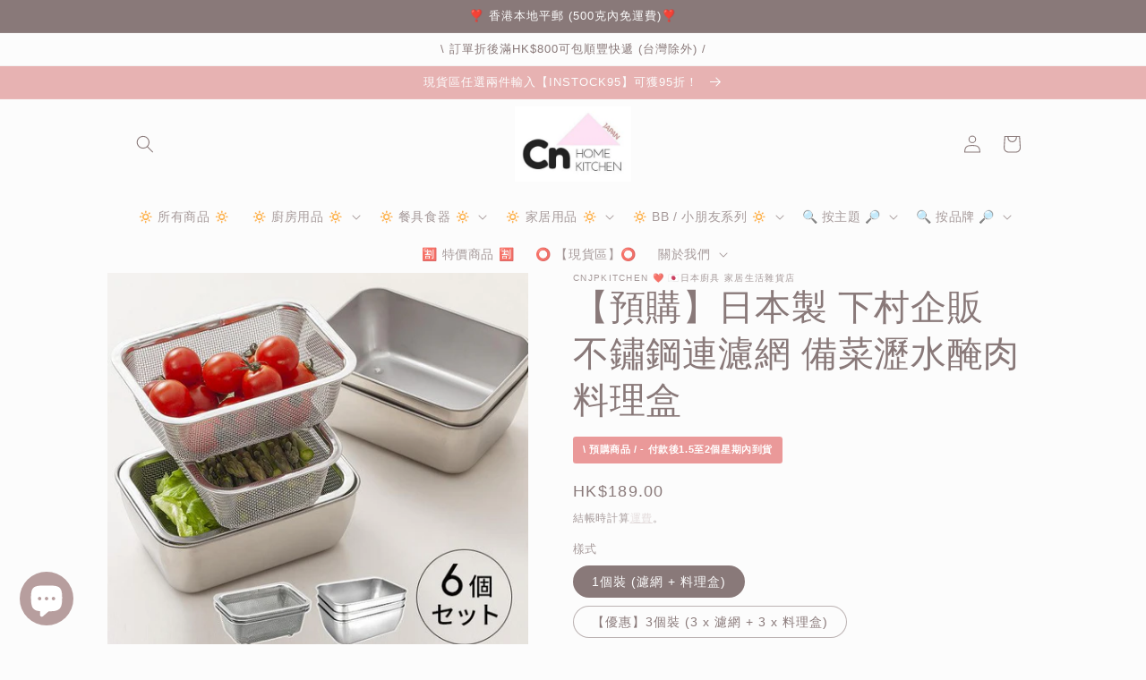

--- FILE ---
content_type: text/html; charset=utf-8
request_url: https://cnjpkitchen.com/variants/42909853548721/?section_id=pickup-availability
body_size: 786
content:
<div id="shopify-section-pickup-availability" class="shopify-section">
<pickup-availability-preview class="pickup-availability-preview"><svg class="icon icon-tick" aria-hidden="true" focusable="false" xmlns="http://www.w3.org/2000/svg" fill="none" viewBox="0 0 20 20">
  <path fill="#108043" stroke="#fff" d="M16.136 6.979h0l.003-.004a1.499 1.499 0 00-2.275-1.954l-5.945 6.777-1.858-1.859A1.499 1.499 0 103.94 12.06l2.999 3s0 0 0 0c.289.29.675.44 1.1.439h.019a1.5 1.5 0 001.08-.522l6.998-7.998z"/>
</svg>
<div class="pickup-availability-info"><p class="caption-large">可提供 <span class="color-foreground">觀塘鴻圖道74號明順大廈4樓電梯大堂 (到達後請whatsapp 9251 0321通知)</span> 的取貨服務</p>
        <p class="caption">通常會在 2-4 天內準備就緒</p>
        <button id="ShowPickupAvailabilityDrawer" class="pickup-availability-button link link--text underlined-link" aria-haspopup="dialog">檢視可面交取貨時間
</button></div>
  </pickup-availability-preview>

  <pickup-availability-drawer class="gradient" tabindex="-1" role="dialog" aria-modal="true" aria-labelledby="PickupAvailabilityHeading">
    <div class="pickup-availability-header">
      <h2 class="h3 pickup-availability-drawer-title" id="PickupAvailabilityHeading">【預購】日本製 下村企販 不鏽鋼連濾網 備菜瀝水醃肉料理盒</h2>
      <button class="pickup-availability-drawer-button" type="button" aria-label="關閉"><svg xmlns="http://www.w3.org/2000/svg" aria-hidden="true" focusable="false" role="presentation" class="icon icon-close" fill="none" viewBox="0 0 18 17">
  <path d="M.865 15.978a.5.5 0 00.707.707l7.433-7.431 7.579 7.282a.501.501 0 00.846-.37.5.5 0 00-.153-.351L9.712 8.546l7.417-7.416a.5.5 0 10-.707-.708L8.991 7.853 1.413.573a.5.5 0 10-.693.72l7.563 7.268-7.418 7.417z" fill="currentColor">
</svg>
</button>
    </div><p class="pickup-availability-variant">樣式:&nbsp;<span>1個裝 (濾網 + 料理盒)</span></p><ul class="pickup-availability-list list-unstyled" role="list" data-store-availability-drawer-content><li class="pickup-availability-list__item">
          <h3 class="h4">觀塘鴻圖道74號明順大廈4樓電梯大堂 (到達後請whatsapp 9251 0321通知)</h3>
          <p class="pickup-availability-preview caption-large"><svg class="icon icon-tick" aria-hidden="true" focusable="false" xmlns="http://www.w3.org/2000/svg" fill="none" viewBox="0 0 20 20">
  <path fill="#108043" stroke="#fff" d="M16.136 6.979h0l.003-.004a1.499 1.499 0 00-2.275-1.954l-5.945 6.777-1.858-1.859A1.499 1.499 0 103.94 12.06l2.999 3s0 0 0 0c.289.29.675.44 1.1.439h.019a1.5 1.5 0 001.08-.522l6.998-7.998z"/>
</svg>
 可提供面交取貨服務, 通常會在 2-4 天內準備就緒
</p><address class="pickup-availability-address">
            <p>星期一至星期五 下午2點30分至4點 (星期六日及公眾假期休息)<br>觀塘<br>九龍 香港特別行政區</p>
<p>+85292510321</p></address>
        </li></ul>
  </pickup-availability-drawer></div>